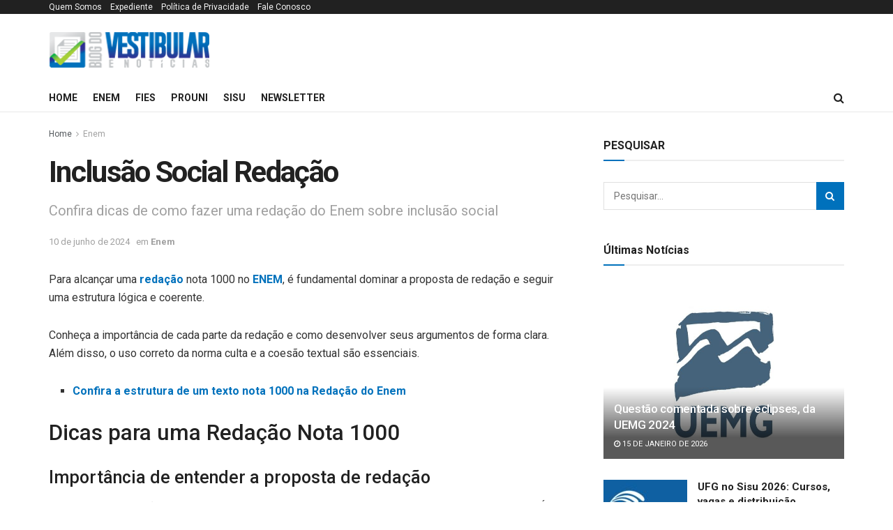

--- FILE ---
content_type: text/html; charset=utf-8
request_url: https://www.google.com/recaptcha/api2/aframe
body_size: 184
content:
<!DOCTYPE HTML><html><head><meta http-equiv="content-type" content="text/html; charset=UTF-8"></head><body><script nonce="3G_YBdPW0bNgxWl5NWEFGg">/** Anti-fraud and anti-abuse applications only. See google.com/recaptcha */ try{var clients={'sodar':'https://pagead2.googlesyndication.com/pagead/sodar?'};window.addEventListener("message",function(a){try{if(a.source===window.parent){var b=JSON.parse(a.data);var c=clients[b['id']];if(c){var d=document.createElement('img');d.src=c+b['params']+'&rc='+(localStorage.getItem("rc::a")?sessionStorage.getItem("rc::b"):"");window.document.body.appendChild(d);sessionStorage.setItem("rc::e",parseInt(sessionStorage.getItem("rc::e")||0)+1);localStorage.setItem("rc::h",'1768466820452');}}}catch(b){}});window.parent.postMessage("_grecaptcha_ready", "*");}catch(b){}</script></body></html>